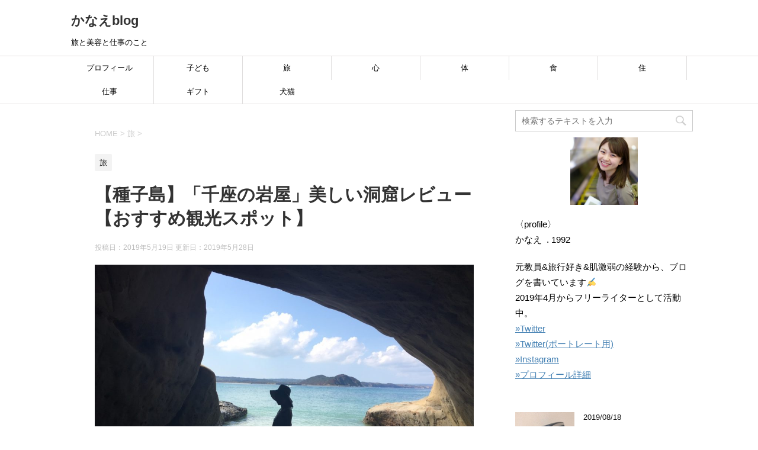

--- FILE ---
content_type: text/html; charset=UTF-8
request_url: https://natur-lab.net/tanegasima-sennzanoiwaya/
body_size: 13994
content:
<!DOCTYPE html>
<!--[if lt IE 7]>
<html class="ie6" lang="ja"
	prefix="og: https://ogp.me/ns#" > <![endif]-->
<!--[if IE 7]>
<html class="i7" lang="ja"
	prefix="og: https://ogp.me/ns#" > <![endif]-->
<!--[if IE 8]>
<html class="ie" lang="ja"
	prefix="og: https://ogp.me/ns#" > <![endif]-->
<!--[if gt IE 8]><!-->
<html lang="ja"
	prefix="og: https://ogp.me/ns#" >
	<!--<![endif]-->
	<head prefix="og: http://ogp.me/ns# fb: http://ogp.me/ns/fb# article: http://ogp.me/ns/article#">	
		<meta charset="UTF-8" >
		<meta name="viewport" content="width=device-width,initial-scale=1.0,user-scalable=yes">
		<meta name="format-detection" content="telephone=no" >
		
		
		<link rel="alternate" type="application/rss+xml" title="かなえblog RSS Feed" href="https://natur-lab.net/feed/" />
		<link rel="pingback" href="https://natur-lab.net/xmlrpc.php" >
		<!--[if lt IE 9]>
		<script src="https://natur-lab.net/wp-content/themes/stinger8/js/html5shiv.js"></script>
		<![endif]-->
				<title>【種子島】「千座の岩屋」美しい洞窟レビュー【おすすめ観光スポット】 | かなえblog</title>

		<!-- All in One SEO 4.1.0.3 -->
		<meta name="description" content="鹿児島県種子島の「千座の岩屋」が気になりますか？本記事では、筆者が実際に「千座の岩屋」に行ってきた時の様子についてレビューします。種子島旅行をお考えの方は必読です。"/>
		<link rel="canonical" href="https://natur-lab.net/tanegasima-sennzanoiwaya/" />
		<meta property="og:site_name" content="natur-lab" />
		<meta property="og:type" content="article" />
		<meta property="og:title" content="【種子島】「千座の岩屋」美しい洞窟レビュー【おすすめ観光スポット】 | かなえblog" />
		<meta property="og:description" content="鹿児島県種子島の「千座の岩屋」が気になりますか？本記事では、筆者が実際に「千座の岩屋」に行ってきた時の様子についてレビューします。種子島旅行をお考えの方は必読です。" />
		<meta property="og:url" content="https://natur-lab.net/tanegasima-sennzanoiwaya/" />
		<meta property="og:image" content="https://natur-lab.net/wp-content/uploads/2019/05/oc00acb27d086d62e1cdcb5de2e33d2a6_4620693218531142503_190519_0007-1.jpg" />
		<meta property="og:image:secure_url" content="https://natur-lab.net/wp-content/uploads/2019/05/oc00acb27d086d62e1cdcb5de2e33d2a6_4620693218531142503_190519_0007-1.jpg" />
		<meta property="og:image:width" content="1478" />
		<meta property="og:image:height" content="1108" />
		<meta property="article:published_time" content="2019-05-19T09:04:47Z" />
		<meta property="article:modified_time" content="2019-05-28T05:13:57Z" />
		<meta name="twitter:card" content="summary" />
		<meta name="twitter:domain" content="natur-lab.net" />
		<meta name="twitter:title" content="【種子島】「千座の岩屋」美しい洞窟レビュー【おすすめ観光スポット】 | かなえblog" />
		<meta name="twitter:description" content="鹿児島県種子島の「千座の岩屋」が気になりますか？本記事では、筆者が実際に「千座の岩屋」に行ってきた時の様子についてレビューします。種子島旅行をお考えの方は必読です。" />
		<meta name="twitter:image" content="https://natur-lab.net/wp-content/uploads/2019/05/oc00acb27d086d62e1cdcb5de2e33d2a6_4620693218531142503_190519_0007-1.jpg" />
		<meta name="google" content="nositelinkssearchbox" />
		<script type="application/ld+json" class="aioseo-schema">
			{"@context":"https:\/\/schema.org","@graph":[{"@type":"WebSite","@id":"https:\/\/natur-lab.net\/#website","url":"https:\/\/natur-lab.net\/","name":"\u304b\u306a\u3048blog","description":"\u65c5\u3068\u7f8e\u5bb9\u3068\u4ed5\u4e8b\u306e\u3053\u3068","publisher":{"@id":"https:\/\/natur-lab.net\/#organization"}},{"@type":"Organization","@id":"https:\/\/natur-lab.net\/#organization","name":"\u304b\u306a\u3048blog","url":"https:\/\/natur-lab.net\/"},{"@type":"BreadcrumbList","@id":"https:\/\/natur-lab.net\/tanegasima-sennzanoiwaya\/#breadcrumblist","itemListElement":[{"@type":"ListItem","@id":"https:\/\/natur-lab.net\/#listItem","position":"1","item":{"@id":"https:\/\/natur-lab.net\/#item","name":"\u30db\u30fc\u30e0","description":"\u65c5\u3068\u7f8e\u5bb9\u3068\u5b50\u3069\u3082\u3068\u30da\u30c3\u30c8\u3068\u81ea\u7531\u3092\u611b\u3059\u308b\u4eba\u3002\u300c\u597d\u304d\u306a\u3068\u3053\u308d\u306b\u81ea\u7531\u306b\u884c\u304d\u305f\u3044\uff06\u597d\u304d\u306a\u3053\u3068\u306f\u5168\u90e8\u3057\u305f\u3044\u300d\u3092\u53f6\u3048\u308b\u305f\u3081\u65e5\u3005\u6311\u6226\u4e2d\u3002\u81ea\u3089\u306e\u7d4c\u9a13\u3092\u751f\u304b\u3057\u3001\u5b50\u3069\u3082\u3084\u6559\u80b2\u3001\u65c5\u884c\u3001\u7f8e\u5bb9\u5065\u5eb7\u306a\u3069\u306b\u3064\u3044\u3066\u767a\u4fe1\u4e2d\u3002\u30e9\u30a4\u30bf\u30fc\u517c\u30c7\u30b6\u30a4\u30f3\u52c9\u5f37\u4e2d\u306e26\u6b73\u3002","url":"https:\/\/natur-lab.net\/"},"nextItem":"https:\/\/natur-lab.net\/tanegasima-sennzanoiwaya\/#listItem"},{"@type":"ListItem","@id":"https:\/\/natur-lab.net\/tanegasima-sennzanoiwaya\/#listItem","position":"2","item":{"@id":"https:\/\/natur-lab.net\/tanegasima-sennzanoiwaya\/#item","name":"\u3010\u7a2e\u5b50\u5cf6\u3011\u300c\u5343\u5ea7\u306e\u5ca9\u5c4b\u300d\u7f8e\u3057\u3044\u6d1e\u7a9f\u30ec\u30d3\u30e5\u30fc\u3010\u304a\u3059\u3059\u3081\u89b3\u5149\u30b9\u30dd\u30c3\u30c8\u3011","description":"\u9e7f\u5150\u5cf6\u770c\u7a2e\u5b50\u5cf6\u306e\u300c\u5343\u5ea7\u306e\u5ca9\u5c4b\u300d\u304c\u6c17\u306b\u306a\u308a\u307e\u3059\u304b\uff1f\u672c\u8a18\u4e8b\u3067\u306f\u3001\u7b46\u8005\u304c\u5b9f\u969b\u306b\u300c\u5343\u5ea7\u306e\u5ca9\u5c4b\u300d\u306b\u884c\u3063\u3066\u304d\u305f\u6642\u306e\u69d8\u5b50\u306b\u3064\u3044\u3066\u30ec\u30d3\u30e5\u30fc\u3057\u307e\u3059\u3002\u7a2e\u5b50\u5cf6\u65c5\u884c\u3092\u304a\u8003\u3048\u306e\u65b9\u306f\u5fc5\u8aad\u3067\u3059\u3002","url":"https:\/\/natur-lab.net\/tanegasima-sennzanoiwaya\/"},"previousItem":"https:\/\/natur-lab.net\/#listItem"}]},{"@type":"Person","@id":"https:\/\/natur-lab.net\/author\/kanae\/#author","url":"https:\/\/natur-lab.net\/author\/kanae\/","name":"kanae","image":{"@type":"ImageObject","@id":"https:\/\/natur-lab.net\/tanegasima-sennzanoiwaya\/#authorImage","url":"https:\/\/secure.gravatar.com\/avatar\/ce667a1e892b93fe6eec7584a8affc34?s=96&d=mm&r=g","width":"96","height":"96","caption":"kanae"}},{"@type":"WebPage","@id":"https:\/\/natur-lab.net\/tanegasima-sennzanoiwaya\/#webpage","url":"https:\/\/natur-lab.net\/tanegasima-sennzanoiwaya\/","name":"\u3010\u7a2e\u5b50\u5cf6\u3011\u300c\u5343\u5ea7\u306e\u5ca9\u5c4b\u300d\u7f8e\u3057\u3044\u6d1e\u7a9f\u30ec\u30d3\u30e5\u30fc\u3010\u304a\u3059\u3059\u3081\u89b3\u5149\u30b9\u30dd\u30c3\u30c8\u3011 | \u304b\u306a\u3048blog","description":"\u9e7f\u5150\u5cf6\u770c\u7a2e\u5b50\u5cf6\u306e\u300c\u5343\u5ea7\u306e\u5ca9\u5c4b\u300d\u304c\u6c17\u306b\u306a\u308a\u307e\u3059\u304b\uff1f\u672c\u8a18\u4e8b\u3067\u306f\u3001\u7b46\u8005\u304c\u5b9f\u969b\u306b\u300c\u5343\u5ea7\u306e\u5ca9\u5c4b\u300d\u306b\u884c\u3063\u3066\u304d\u305f\u6642\u306e\u69d8\u5b50\u306b\u3064\u3044\u3066\u30ec\u30d3\u30e5\u30fc\u3057\u307e\u3059\u3002\u7a2e\u5b50\u5cf6\u65c5\u884c\u3092\u304a\u8003\u3048\u306e\u65b9\u306f\u5fc5\u8aad\u3067\u3059\u3002","inLanguage":"ja","isPartOf":{"@id":"https:\/\/natur-lab.net\/#website"},"breadcrumb":{"@id":"https:\/\/natur-lab.net\/tanegasima-sennzanoiwaya\/#breadcrumblist"},"author":"https:\/\/natur-lab.net\/tanegasima-sennzanoiwaya\/#author","creator":"https:\/\/natur-lab.net\/tanegasima-sennzanoiwaya\/#author","image":{"@type":"ImageObject","@id":"https:\/\/natur-lab.net\/#mainImage","url":"https:\/\/natur-lab.net\/wp-content\/uploads\/2019\/05\/oc00acb27d086d62e1cdcb5de2e33d2a6_4620693218531142503_190519_0007-1.jpg","width":"1478","height":"1108"},"primaryImageOfPage":{"@id":"https:\/\/natur-lab.net\/tanegasima-sennzanoiwaya\/#mainImage"},"datePublished":"2019-05-19T09:04:47+00:00","dateModified":"2019-05-28T05:13:57+00:00"},{"@type":"Article","@id":"https:\/\/natur-lab.net\/tanegasima-sennzanoiwaya\/#article","name":"\u3010\u7a2e\u5b50\u5cf6\u3011\u300c\u5343\u5ea7\u306e\u5ca9\u5c4b\u300d\u7f8e\u3057\u3044\u6d1e\u7a9f\u30ec\u30d3\u30e5\u30fc\u3010\u304a\u3059\u3059\u3081\u89b3\u5149\u30b9\u30dd\u30c3\u30c8\u3011 | \u304b\u306a\u3048blog","description":"\u9e7f\u5150\u5cf6\u770c\u7a2e\u5b50\u5cf6\u306e\u300c\u5343\u5ea7\u306e\u5ca9\u5c4b\u300d\u304c\u6c17\u306b\u306a\u308a\u307e\u3059\u304b\uff1f\u672c\u8a18\u4e8b\u3067\u306f\u3001\u7b46\u8005\u304c\u5b9f\u969b\u306b\u300c\u5343\u5ea7\u306e\u5ca9\u5c4b\u300d\u306b\u884c\u3063\u3066\u304d\u305f\u6642\u306e\u69d8\u5b50\u306b\u3064\u3044\u3066\u30ec\u30d3\u30e5\u30fc\u3057\u307e\u3059\u3002\u7a2e\u5b50\u5cf6\u65c5\u884c\u3092\u304a\u8003\u3048\u306e\u65b9\u306f\u5fc5\u8aad\u3067\u3059\u3002","headline":"\u3010\u7a2e\u5b50\u5cf6\u3011\u300c\u5343\u5ea7\u306e\u5ca9\u5c4b\u300d\u7f8e\u3057\u3044\u6d1e\u7a9f\u30ec\u30d3\u30e5\u30fc\u3010\u304a\u3059\u3059\u3081\u89b3\u5149\u30b9\u30dd\u30c3\u30c8\u3011","author":{"@id":"https:\/\/natur-lab.net\/author\/kanae\/#author"},"publisher":{"@id":"https:\/\/natur-lab.net\/#organization"},"datePublished":"2019-05-19T09:04:47+00:00","dateModified":"2019-05-28T05:13:57+00:00","articleSection":"\u65c5, \u65c5","mainEntityOfPage":{"@id":"https:\/\/natur-lab.net\/tanegasima-sennzanoiwaya\/#webpage"},"isPartOf":{"@id":"https:\/\/natur-lab.net\/tanegasima-sennzanoiwaya\/#webpage"},"image":{"@type":"ImageObject","@id":"https:\/\/natur-lab.net\/#articleImage","url":"https:\/\/natur-lab.net\/wp-content\/uploads\/2019\/05\/oc00acb27d086d62e1cdcb5de2e33d2a6_4620693218531142503_190519_0007-1.jpg","width":"1478","height":"1108"}}]}
		</script>
		<script type="text/javascript" >
			window.ga=window.ga||function(){(ga.q=ga.q||[]).push(arguments)};ga.l=+new Date;
			ga('create', "UA-140127848-1", 'auto');
			ga('send', 'pageview');
		</script>
		<script async src="https://www.google-analytics.com/analytics.js"></script>
		<!-- All in One SEO -->

<link rel='dns-prefetch' href='//ajax.googleapis.com' />
<link rel='dns-prefetch' href='//s.w.org' />
		<script type="text/javascript">
			window._wpemojiSettings = {"baseUrl":"https:\/\/s.w.org\/images\/core\/emoji\/12.0.0-1\/72x72\/","ext":".png","svgUrl":"https:\/\/s.w.org\/images\/core\/emoji\/12.0.0-1\/svg\/","svgExt":".svg","source":{"concatemoji":"https:\/\/natur-lab.net\/wp-includes\/js\/wp-emoji-release.min.js?ver=5.2.21"}};
			!function(e,a,t){var n,r,o,i=a.createElement("canvas"),p=i.getContext&&i.getContext("2d");function s(e,t){var a=String.fromCharCode;p.clearRect(0,0,i.width,i.height),p.fillText(a.apply(this,e),0,0);e=i.toDataURL();return p.clearRect(0,0,i.width,i.height),p.fillText(a.apply(this,t),0,0),e===i.toDataURL()}function c(e){var t=a.createElement("script");t.src=e,t.defer=t.type="text/javascript",a.getElementsByTagName("head")[0].appendChild(t)}for(o=Array("flag","emoji"),t.supports={everything:!0,everythingExceptFlag:!0},r=0;r<o.length;r++)t.supports[o[r]]=function(e){if(!p||!p.fillText)return!1;switch(p.textBaseline="top",p.font="600 32px Arial",e){case"flag":return s([55356,56826,55356,56819],[55356,56826,8203,55356,56819])?!1:!s([55356,57332,56128,56423,56128,56418,56128,56421,56128,56430,56128,56423,56128,56447],[55356,57332,8203,56128,56423,8203,56128,56418,8203,56128,56421,8203,56128,56430,8203,56128,56423,8203,56128,56447]);case"emoji":return!s([55357,56424,55356,57342,8205,55358,56605,8205,55357,56424,55356,57340],[55357,56424,55356,57342,8203,55358,56605,8203,55357,56424,55356,57340])}return!1}(o[r]),t.supports.everything=t.supports.everything&&t.supports[o[r]],"flag"!==o[r]&&(t.supports.everythingExceptFlag=t.supports.everythingExceptFlag&&t.supports[o[r]]);t.supports.everythingExceptFlag=t.supports.everythingExceptFlag&&!t.supports.flag,t.DOMReady=!1,t.readyCallback=function(){t.DOMReady=!0},t.supports.everything||(n=function(){t.readyCallback()},a.addEventListener?(a.addEventListener("DOMContentLoaded",n,!1),e.addEventListener("load",n,!1)):(e.attachEvent("onload",n),a.attachEvent("onreadystatechange",function(){"complete"===a.readyState&&t.readyCallback()})),(n=t.source||{}).concatemoji?c(n.concatemoji):n.wpemoji&&n.twemoji&&(c(n.twemoji),c(n.wpemoji)))}(window,document,window._wpemojiSettings);
		</script>
		<style type="text/css">
img.wp-smiley,
img.emoji {
	display: inline !important;
	border: none !important;
	box-shadow: none !important;
	height: 1em !important;
	width: 1em !important;
	margin: 0 .07em !important;
	vertical-align: -0.1em !important;
	background: none !important;
	padding: 0 !important;
}
</style>
	<link rel='stylesheet' id='wp-block-library-css'  href='https://natur-lab.net/wp-includes/css/dist/block-library/style.min.css?ver=5.2.21' type='text/css' media='all' />
<link rel='stylesheet' id='normalize-css'  href='https://natur-lab.net/wp-content/themes/stinger8/css/normalize.css?ver=1.5.9' type='text/css' media='all' />
<link rel='stylesheet' id='font-awesome-css'  href='https://natur-lab.net/wp-content/themes/stinger8/css/fontawesome/css/font-awesome.min.css?ver=4.5.0' type='text/css' media='all' />
<link rel='stylesheet' id='style-css'  href='https://natur-lab.net/wp-content/themes/stinger8/style.css?ver=5.2.21' type='text/css' media='all' />
<script type='text/javascript' src='//ajax.googleapis.com/ajax/libs/jquery/1.11.3/jquery.min.js?ver=1.11.3'></script>
<link rel='https://api.w.org/' href='https://natur-lab.net/wp-json/' />
<link rel='shortlink' href='https://natur-lab.net/?p=1445' />
<link rel="alternate" type="application/json+oembed" href="https://natur-lab.net/wp-json/oembed/1.0/embed?url=https%3A%2F%2Fnatur-lab.net%2Ftanegasima-sennzanoiwaya%2F" />
<link rel="alternate" type="text/xml+oembed" href="https://natur-lab.net/wp-json/oembed/1.0/embed?url=https%3A%2F%2Fnatur-lab.net%2Ftanegasima-sennzanoiwaya%2F&#038;format=xml" />
<style type="text/css">.broken_link, a.broken_link {
	text-decoration: line-through;
}</style><style type="text/css" id="custom-background-css">
body.custom-background { background-color: #ffffff; }
</style>
	<link rel="icon" href="https://natur-lab.net/wp-content/uploads/2019/04/cropped-85b8e5badd2c0d8ae15182681c70edc0-1-32x32.jpg" sizes="32x32" />
<link rel="icon" href="https://natur-lab.net/wp-content/uploads/2019/04/cropped-85b8e5badd2c0d8ae15182681c70edc0-1-192x192.jpg" sizes="192x192" />
<link rel="apple-touch-icon-precomposed" href="https://natur-lab.net/wp-content/uploads/2019/04/cropped-85b8e5badd2c0d8ae15182681c70edc0-1-180x180.jpg" />
<meta name="msapplication-TileImage" content="https://natur-lab.net/wp-content/uploads/2019/04/cropped-85b8e5badd2c0d8ae15182681c70edc0-1-270x270.jpg" />
	</head>
	<body class="post-template-default single single-post postid-1445 single-format-standard custom-background" >
			<div id="st-ami">
				<div id="wrapper">
				<div id="wrapper-in">
					<header>
						<div id="headbox-bg">
							<div class="clearfix" id="headbox">
								<nav id="s-navi" class="pcnone">
	<dl class="acordion">
		<dt class="trigger">
			<p><span class="op"><i class="fa fa-bars"></i></span></p>
		</dt>

		<dd class="acordion_tree">
						<div class="menu-%e3%82%ab%e3%83%86%e3%82%b4%e3%83%aa%e3%83%bc-container"><ul id="menu-%e3%82%ab%e3%83%86%e3%82%b4%e3%83%aa%e3%83%bc" class="menu"><li id="menu-item-202" class="menu-item menu-item-type-taxonomy menu-item-object-category menu-item-202"><a href="https://natur-lab.net/category/profile/">プロフィール</a></li>
<li id="menu-item-756" class="menu-item menu-item-type-taxonomy menu-item-object-category menu-item-756"><a href="https://natur-lab.net/category/children/">子ども</a></li>
<li id="menu-item-205" class="menu-item menu-item-type-taxonomy menu-item-object-category current-post-ancestor current-menu-parent current-post-parent menu-item-205"><a href="https://natur-lab.net/category/trip/">旅</a></li>
<li id="menu-item-2293" class="menu-item menu-item-type-taxonomy menu-item-object-category menu-item-2293"><a href="https://natur-lab.net/category/%e5%bf%83/">心</a></li>
<li id="menu-item-207" class="menu-item menu-item-type-taxonomy menu-item-object-category menu-item-207"><a href="https://natur-lab.net/category/body/">体</a></li>
<li id="menu-item-203" class="menu-item menu-item-type-taxonomy menu-item-object-category menu-item-has-children menu-item-203"><a href="https://natur-lab.net/category/food/">食</a>
<ul class="sub-menu">
	<li id="menu-item-208" class="menu-item menu-item-type-taxonomy menu-item-object-category menu-item-208"><a href="https://natur-lab.net/category/food/addictive/">添加物解説</a></li>
</ul>
</li>
<li id="menu-item-3330" class="menu-item menu-item-type-taxonomy menu-item-object-category menu-item-3330"><a href="https://natur-lab.net/category/life/">住</a></li>
<li id="menu-item-2133" class="menu-item menu-item-type-taxonomy menu-item-object-category menu-item-2133"><a href="https://natur-lab.net/category/job/">仕事</a></li>
<li id="menu-item-527" class="menu-item menu-item-type-taxonomy menu-item-object-category menu-item-527"><a href="https://natur-lab.net/category/gift/">ギフト</a></li>
<li id="menu-item-1402" class="menu-item menu-item-type-taxonomy menu-item-object-category menu-item-1402"><a href="https://natur-lab.net/category/dogcat/">犬猫</a></li>
</ul></div>			<div class="clear"></div>

		</dd>
	</dl>
</nav>
									<div id="header-l">
									<!-- ロゴ又はブログ名 -->
									<p class="sitename">
										<a href="https://natur-lab.net/">
											かなえblog										</a>
									</p>
									<!-- ロゴ又はブログ名ここまで -->
									<!-- キャプション -->
																			<p class="descr">
											旅と美容と仕事のこと										</p>
																		</div><!-- /#header-l -->

							</div><!-- /#headbox-bg -->
						</div><!-- /#headbox clearfix -->

						<div id="gazou-wide">
										<div id="st-menubox">
			<div id="st-menuwide">
				<nav class="smanone clearfix"><ul id="menu-%e3%82%ab%e3%83%86%e3%82%b4%e3%83%aa%e3%83%bc-1" class="menu"><li class="menu-item menu-item-type-taxonomy menu-item-object-category menu-item-202"><a href="https://natur-lab.net/category/profile/">プロフィール</a></li>
<li class="menu-item menu-item-type-taxonomy menu-item-object-category menu-item-756"><a href="https://natur-lab.net/category/children/">子ども</a></li>
<li class="menu-item menu-item-type-taxonomy menu-item-object-category current-post-ancestor current-menu-parent current-post-parent menu-item-205"><a href="https://natur-lab.net/category/trip/">旅</a></li>
<li class="menu-item menu-item-type-taxonomy menu-item-object-category menu-item-2293"><a href="https://natur-lab.net/category/%e5%bf%83/">心</a></li>
<li class="menu-item menu-item-type-taxonomy menu-item-object-category menu-item-207"><a href="https://natur-lab.net/category/body/">体</a></li>
<li class="menu-item menu-item-type-taxonomy menu-item-object-category menu-item-has-children menu-item-203"><a href="https://natur-lab.net/category/food/">食</a>
<ul class="sub-menu">
	<li class="menu-item menu-item-type-taxonomy menu-item-object-category menu-item-208"><a href="https://natur-lab.net/category/food/addictive/">添加物解説</a></li>
</ul>
</li>
<li class="menu-item menu-item-type-taxonomy menu-item-object-category menu-item-3330"><a href="https://natur-lab.net/category/life/">住</a></li>
<li class="menu-item menu-item-type-taxonomy menu-item-object-category menu-item-2133"><a href="https://natur-lab.net/category/job/">仕事</a></li>
<li class="menu-item menu-item-type-taxonomy menu-item-object-category menu-item-527"><a href="https://natur-lab.net/category/gift/">ギフト</a></li>
<li class="menu-item menu-item-type-taxonomy menu-item-object-category menu-item-1402"><a href="https://natur-lab.net/category/dogcat/">犬猫</a></li>
</ul></nav>			</div>
		</div>
	
							
						</div>
						<!-- /gazou -->

					</header>
					<div id="content-w">
<div id="content" class="clearfix">
	<div id="contentInner">

		<div class="st-main">

			<!-- ぱんくず -->
			<section id="breadcrumb">
			<ol itemscope itemtype="http://schema.org/BreadcrumbList">
					 <li itemprop="itemListElement" itemscope
      itemtype="http://schema.org/ListItem"><a href="https://natur-lab.net" itemprop="item"><span itemprop="name">HOME</span></a> > <meta itemprop="position" content="1" /></li>
									<li itemprop="itemListElement" itemscope
      itemtype="http://schema.org/ListItem"><a href="https://natur-lab.net/category/trip/" itemprop="item">
					<span itemprop="name">旅</span> </a> &gt;<meta itemprop="position" content="2" /></li> 
							</ol>
			</section>
			<!--/ ぱんくず -->

			<div id="post-1445" class="st-post post-1445 post type-post status-publish format-standard has-post-thumbnail hentry category-trip tag-44">
				<article>
					<!--ループ開始 -->
										
										<p class="st-catgroup">
					<a href="https://natur-lab.net/category/trip/" title="View all posts in 旅" rel="category tag"><span class="catname st-catid31">旅</span></a>					</p>
									

					<h1 class="entry-title">【種子島】「千座の岩屋」美しい洞窟レビュー【おすすめ観光スポット】</h1>

					<div class="blogbox">
						<p><span class="kdate">
															投稿日：2019年5月19日								更新日：<time class="updated" datetime="2019-05-28T14:13:57+0900">2019年5月28日</time>
													</span></p>
					</div>

					<div class="mainbox">
							<div class="entry-content">
								
<figure class="wp-block-image"><img src="https://natur-lab.net/wp-content/uploads/2019/05/oc00acb27d086d62e1cdcb5de2e33d2a6_4620693218531142503_190519_0007-1024x768.jpg" alt="" class="wp-image-1446" srcset="https://natur-lab.net/wp-content/uploads/2019/05/oc00acb27d086d62e1cdcb5de2e33d2a6_4620693218531142503_190519_0007-1024x768.jpg 1024w, https://natur-lab.net/wp-content/uploads/2019/05/oc00acb27d086d62e1cdcb5de2e33d2a6_4620693218531142503_190519_0007-300x225.jpg 300w, https://natur-lab.net/wp-content/uploads/2019/05/oc00acb27d086d62e1cdcb5de2e33d2a6_4620693218531142503_190519_0007-768x576.jpg 768w, https://natur-lab.net/wp-content/uploads/2019/05/oc00acb27d086d62e1cdcb5de2e33d2a6_4620693218531142503_190519_0007.jpg 1478w" sizes="(max-width: 1024px) 100vw, 1024px" /></figure>



<p>種子島にある「千座の岩屋」に行こうとお考えの方へ</p>



<p>鹿児島県種子島の「千座の岩屋」が気になる。どんなところなんだろう。どうやていけるのかな。実際に行ってみた人の声が聞きたいです。</p>



<p>こういった疑問にお答えします。</p>



<div style="height:63px" aria-hidden="true" class="wp-block-spacer"></div>



<h3>&#x2714;&#xfe0f; 本記事の内容</h3>



<p>・【種子島】「千座の岩屋」美しい洞窟レビュー【おすすめ観光スポット】<br></p>



<p>・種子島「千座の岩屋」へのアクセス</p>



<p>・事前に知っておくべき知識</p>



<div style="height:59px" aria-hidden="true" class="wp-block-spacer"></div>



<h3>&#x2714;&#xfe0f; 補足</h3>



<p>実際に筆者である私が、種子島の「千座の岩屋」にいった時のことをレビューします。</p>



<div style="height:87px" aria-hidden="true" class="wp-block-spacer"></div>



<p>スポンサードサーチ</p>

<script async src="https://pagead2.googlesyndication.com/pagead/js/adsbygoogle.js"></script>
<!-- １３ -->
<ins class="adsbygoogle"
     style="display:block"
     data-ad-client="ca-pub-4395427113358955"
     data-ad-slot="4313477548"
     data-ad-format="auto"
     data-full-width-responsive="true"></ins>
<script>
     (adsbygoogle = window.adsbygoogle || []).push({});
</script>

<div style="clear:both"></div><h2>【種子島】「千座の岩屋」美しい洞窟レビュー【おすすめ観光スポット】</h2>



<p>▼「千座の岩屋」の洞窟の中<br>この洞窟の中に千人座れることから、「千座の岩屋」と名付けられたそうです。</p>



<figure class="wp-block-image"><img src="https://natur-lab.net/wp-content/uploads/2019/05/oc00acb27d086d62e1cdcb5de2e33d2a6_4620693218531142503_190519_0007-1-1024x768.jpg" alt="" class="wp-image-1448" srcset="https://natur-lab.net/wp-content/uploads/2019/05/oc00acb27d086d62e1cdcb5de2e33d2a6_4620693218531142503_190519_0007-1-1024x768.jpg 1024w, https://natur-lab.net/wp-content/uploads/2019/05/oc00acb27d086d62e1cdcb5de2e33d2a6_4620693218531142503_190519_0007-1-300x225.jpg 300w, https://natur-lab.net/wp-content/uploads/2019/05/oc00acb27d086d62e1cdcb5de2e33d2a6_4620693218531142503_190519_0007-1-768x576.jpg 768w, https://natur-lab.net/wp-content/uploads/2019/05/oc00acb27d086d62e1cdcb5de2e33d2a6_4620693218531142503_190519_0007-1.jpg 1478w" sizes="(max-width: 1024px) 100vw, 1024px" /></figure>



<p>▼洞窟の外はこんな感じ。地層がものすごい！</p>



<figure class="wp-block-image"><img src="https://natur-lab.net/wp-content/uploads/2019/05/oc00acb27d086d62e1cdcb5de2e33d2a6_4620693218531143112_190519_0048-1024x768.jpg" alt="" class="wp-image-1449" srcset="https://natur-lab.net/wp-content/uploads/2019/05/oc00acb27d086d62e1cdcb5de2e33d2a6_4620693218531143112_190519_0048-1024x768.jpg 1024w, https://natur-lab.net/wp-content/uploads/2019/05/oc00acb27d086d62e1cdcb5de2e33d2a6_4620693218531143112_190519_0048-300x225.jpg 300w, https://natur-lab.net/wp-content/uploads/2019/05/oc00acb27d086d62e1cdcb5de2e33d2a6_4620693218531143112_190519_0048-768x576.jpg 768w, https://natur-lab.net/wp-content/uploads/2019/05/oc00acb27d086d62e1cdcb5de2e33d2a6_4620693218531143112_190519_0048.jpg 1478w" sizes="(max-width: 1024px) 100vw, 1024px" /></figure>



<p>▼「千座の岩屋」があるところの海水浴場<br>「浜田海水浴場」と言います。</p>



<figure class="wp-block-image"><img src="https://natur-lab.net/wp-content/uploads/2019/05/oc00acb27d086d62e1cdcb5de2e33d2a6_4620693218531142503_190519_0021-1024x768.jpg" alt="" class="wp-image-1450" srcset="https://natur-lab.net/wp-content/uploads/2019/05/oc00acb27d086d62e1cdcb5de2e33d2a6_4620693218531142503_190519_0021-1024x768.jpg 1024w, https://natur-lab.net/wp-content/uploads/2019/05/oc00acb27d086d62e1cdcb5de2e33d2a6_4620693218531142503_190519_0021-300x225.jpg 300w, https://natur-lab.net/wp-content/uploads/2019/05/oc00acb27d086d62e1cdcb5de2e33d2a6_4620693218531142503_190519_0021-768x576.jpg 768w, https://natur-lab.net/wp-content/uploads/2019/05/oc00acb27d086d62e1cdcb5de2e33d2a6_4620693218531142503_190519_0021.jpg 1478w" sizes="(max-width: 1024px) 100vw, 1024px" /></figure>



<div style="height:100px" aria-hidden="true" class="wp-block-spacer"></div>



<h3>写真を撮るためのポイント</h3>



<div style="height:23px" aria-hidden="true" class="wp-block-spacer"></div>



<p class="has-medium-font-size"><strong>・満潮と干潮の間くらいがベスト</strong><br></p>



<p>満潮か干潮かは<a href="https://www.data.jma.go.jp/gmd/kaiyou/db/tide/suisan/suisan.php?stn=TJ">»気象庁のサイト</a>で確認できます。<br>干潮時は、洞窟の中の水が完全になくなってしまいます。<br>満潮時には手前の方まで水が来すぎてしまうので奥まで行けない、、<br>ベストは、干潮と満潮の中間（やや干潮よりが良いかも）くらいだと思います。</p>



<p class="has-medium-font-size"><strong>・人が少ない方が良い</strong></p>



<p>当たり前ですが、人が少ない方が写真は撮りやすいので、タイミングを見計らって撮りましょう。<br></p>



<div style="height:62px" aria-hidden="true" class="wp-block-spacer"></div>



<h2>種子島「千座の岩屋」へのアクセス</h2>



<p>・種子島空港から車で２０分<br>・西之表港から浜田海水浴場まで車で６０分</p>



<div style="height:52px" aria-hidden="true" class="wp-block-spacer"></div>



<h3>種子島までのアクセス</h3>



<div style="height:22px" aria-hidden="true" class="wp-block-spacer"></div>



<p class="has-medium-font-size"><strong>鹿児島から行く場合</strong></p>



<p>・鹿児島空港から飛行機で30分<br>・鹿児島港から高速船ジェットフォイル「トッピー」で１時間３０分<br></p>



<div style="height:24px" aria-hidden="true" class="wp-block-spacer"></div>



<p class="has-medium-font-size"><strong>屋久島から種子島に行く方法</strong></p>



<p>・屋久島からジェットフォイル「トッピー」で１時間３０分<br></p>



<div style="height:20px" aria-hidden="true" class="wp-block-spacer"></div>



<p>▼高速船や飛行機の予約をしたい方</p>



<p class="has-text-color has-vivid-cyan-blue-color">»<a href="https://www.tykousoku.jp/fare_time/">高速船ジェットフォイル「トッピー」の詳細</a></p>



<p class="has-text-color has-vivid-cyan-blue-color">»<a rel="nofollow" href="https://px.a8.net/svt/ejp?a8mat=35DKM7+E0A65U+DRA+1HMXW2" target="_blank">海外格安航空券予約サイト-skyticket.jp-</a></p>



<div style="height:43px" aria-hidden="true" class="wp-block-spacer"></div>



<p>スポンサードサーチ</p>

<script async src="https://pagead2.googlesyndication.com/pagead/js/adsbygoogle.js"></script>
<!-- １３ -->
<ins class="adsbygoogle"
     style="display:block"
     data-ad-client="ca-pub-4395427113358955"
     data-ad-slot="4313477548"
     data-ad-format="auto"
     data-full-width-responsive="true"></ins>
<script>
     (adsbygoogle = window.adsbygoogle || []).push({});
</script>

<div style="clear:both"></div><h2>事前に知っておくべき知識</h2>



<div style="height:40px" aria-hidden="true" class="wp-block-spacer"></div>



<h3>バスは市街地と空港・港をつなぐのみ</h3>



<p>バスは、空港や港をつなぐルートが主で、飛行機や船の発着時間に合わせてダイヤが組まれています。したがって本数が少ないです。</p>



<p>また、市街地から離れた観光地にはそもそもバスで行くことができません。<br></p>



<div style="height:42px" aria-hidden="true" class="wp-block-spacer"></div>



<h3>車移動は必須</h3>



<p>レンタカーを使うのが一番便利です。港の近くにも、空港の近くにも、レンタカーはたくさんありますので、事前に予約しておきましょう。</p>



<p>▼レンタカーの比較ができます</p>



<p class="has-text-color has-vivid-cyan-blue-color">»<a rel="nofollow" href="https://px.a8.net/svt/ejp?a8mat=35D8V4+4DRW36+DRA+356PTE" target="_blank">格安レンタカー予約　スカイチケットレンタカー</a></p>



<p class="has-text-color has-vivid-cyan-blue-color">»<a rel="nofollow" href="https://px.a8.net/svt/ejp?a8mat=35D8V4+8LLFCI+1EQO+TS3OI" target="_blank">レンタカー比較といえば、たびらいレンタカー</a></p>



<div style="height:38px" aria-hidden="true" class="wp-block-spacer"></div>



<h3>近場ならタクシーでも可</h3>



<p>近場ならタクシーでの移動も可能です。<br></p>



<p>ただしどこでも拾えるというわけではないので注意が必要です。<br>空港と港にはタクシーが止まっているということはありますが、走っているタクシーを捕まえるというのは難しいです（あまり行き合わないですね）。</p>



<p>タクシーを使う場合には自分から電話をしましょう。</p>



<div style="height:38px" aria-hidden="true" class="wp-block-spacer"></div>



<h3>ガソリンスタンドは市街地を離れると無い</h3>



<p>地図を見てわかるように、市街地付近にしかガソリンスタンドは無いです。<br>基本的に、レンタカーの近くにはガソリンスタンドがあるので返却時には大丈夫かと思いますが。</p>



<p><a href="https://www.google.com/search?client=safari&amp;rls=en&amp;q=%E3%82%B0%E3%83%BC%E3%82%B0%E3%83%AB%E3%83%9E%E3%83%83%E3%83%97%E3%80%80%E7%A8%AE%E5%AD%90%E5%B3%B6%E3%80%80%E3%82%AC%E3%82%BD%E3%83%AA%E3%83%B3%E3%82%B9%E3%82%BF%E3%83%B3%E3%83%89&amp;npsic=0&amp;rflfq=1&amp;rlha=0&amp;rllag=30576738,130949135,18081&amp;tbm=lcl&amp;ved=2ahUKEwiP2Mbel6fiAhXF62EKHSJkAQMQtgN6BAgIEAQ&amp;tbs=lrf:!2m1!1e3!3sIAE,lf:1,lf_ui:4&amp;rldoc=1#rlfi=hd:;si:;mv:!1m2!1d30.8300389!2d131.0837096!2m2!1d30.3907021!2d130.85104900000002!3m12!1m3!1d212897.86577186084!2d130.96737929999998!3d30.6103705!2m3!1f0!2f0!3f0!3m2!1i170!2i372!4f13.1;tbs:lrf:!2m1!1e3!3sIAE,lf:1,lf_ui:4">»種子島のガソリンスタンド google map</a></p>



<div style="height:42px" aria-hidden="true" class="wp-block-spacer"></div>



<h3>日焼け止め対策は万全にする</h3>



<p>特に夏は日差しがかなり強いです。日焼け止めはもちろんのこと、帽子など日差しを防げるものを持っていきましょう。</p>



<div style="height:38px" aria-hidden="true" class="wp-block-spacer"></div>



<h3>種子島に泊まる場合</h3>



<p class="has-text-color has-vivid-cyan-blue-color">»種子島の宿を探す<a rel="nofollow" href="https://px.a8.net/svt/ejp?a8mat=35D5Q4+7LVF1U+46Y6+5YRHE" target="_blank">【ホテルズコンバインド】</a></p>



<p class="has-text-color has-vivid-cyan-blue-color">»宿の料金比較<a rel="nofollow" href="https://px.a8.net/svt/ejp?a8mat=35DCS5+64VU7M+32FK+601S2" target="_blank">トリバゴ</a></p>



<p class="has-text-color has-vivid-cyan-blue-color">»<a rel="nofollow" href="https://px.a8.net/svt/ejp?a8mat=35DKM7+D5BMPE+40T2+6D4GI" target="_blank">屋久島・奄美大島などの離島ならJALで行く格安旅行のJ-TRIP（ジェイトリップ）</a></p>



<div style="height:100px" aria-hidden="true" class="wp-block-spacer"></div>
							</div>
						<div class="adbox">

				
	
							
	</div>
		
							
					</div><!-- .mainboxここまで -->
	
							<div class="sns">
	<ul class="clearfix">
		<!--ツイートボタン-->
		<li class="twitter"> 
		<a onclick="window.open('//twitter.com/intent/tweet?url=https%3A%2F%2Fnatur-lab.net%2Ftanegasima-sennzanoiwaya%2F&text=%E3%80%90%E7%A8%AE%E5%AD%90%E5%B3%B6%E3%80%91%E3%80%8C%E5%8D%83%E5%BA%A7%E3%81%AE%E5%B2%A9%E5%B1%8B%E3%80%8D%E7%BE%8E%E3%81%97%E3%81%84%E6%B4%9E%E7%AA%9F%E3%83%AC%E3%83%93%E3%83%A5%E3%83%BC%E3%80%90%E3%81%8A%E3%81%99%E3%81%99%E3%82%81%E8%A6%B3%E5%85%89%E3%82%B9%E3%83%9D%E3%83%83%E3%83%88%E3%80%91&tw_p=tweetbutton', '', 'width=500,height=450'); return false;"><i class="fa fa-twitter"></i><span class="snstext " >Twitter</span></a>
		</li>

		<!--Facebookボタン-->      
		<li class="facebook">
		<a href="//www.facebook.com/sharer.php?src=bm&u=https%3A%2F%2Fnatur-lab.net%2Ftanegasima-sennzanoiwaya%2F&t=%E3%80%90%E7%A8%AE%E5%AD%90%E5%B3%B6%E3%80%91%E3%80%8C%E5%8D%83%E5%BA%A7%E3%81%AE%E5%B2%A9%E5%B1%8B%E3%80%8D%E7%BE%8E%E3%81%97%E3%81%84%E6%B4%9E%E7%AA%9F%E3%83%AC%E3%83%93%E3%83%A5%E3%83%BC%E3%80%90%E3%81%8A%E3%81%99%E3%81%99%E3%82%81%E8%A6%B3%E5%85%89%E3%82%B9%E3%83%9D%E3%83%83%E3%83%88%E3%80%91" target="_blank"><i class="fa fa-facebook"></i><span class="snstext " >Facebook</span>
		</a>
		</li>

		<!--Google+1ボタン-->
		<li class="googleplus">
		<a href="https://plus.google.com/share?url=https%3A%2F%2Fnatur-lab.net%2Ftanegasima-sennzanoiwaya%2F" target="_blank"><i class="fa fa-google-plus"></i><span class="snstext " >Google+</span></a>
		</li>

		<!--ポケットボタン-->      
		<li class="pocket">
		<a onclick="window.open('//getpocket.com/edit?url=https%3A%2F%2Fnatur-lab.net%2Ftanegasima-sennzanoiwaya%2F&title=%E3%80%90%E7%A8%AE%E5%AD%90%E5%B3%B6%E3%80%91%E3%80%8C%E5%8D%83%E5%BA%A7%E3%81%AE%E5%B2%A9%E5%B1%8B%E3%80%8D%E7%BE%8E%E3%81%97%E3%81%84%E6%B4%9E%E7%AA%9F%E3%83%AC%E3%83%93%E3%83%A5%E3%83%BC%E3%80%90%E3%81%8A%E3%81%99%E3%81%99%E3%82%81%E8%A6%B3%E5%85%89%E3%82%B9%E3%83%9D%E3%83%83%E3%83%88%E3%80%91', '', 'width=500,height=350'); return false;"><i class="fa fa-get-pocket"></i><span class="snstext " >Pocket</span></a></li>

		<!--はてブボタン-->  
		<li class="hatebu">       
			<a href="//b.hatena.ne.jp/entry/https://natur-lab.net/tanegasima-sennzanoiwaya/" class="hatena-bookmark-button" data-hatena-bookmark-layout="simple" title="【種子島】「千座の岩屋」美しい洞窟レビュー【おすすめ観光スポット】"><span style="font-weight:bold" class="fa-hatena">B!</span><span class="snstext " >はてブ</span>
			</a><script type="text/javascript" src="//b.st-hatena.com/js/bookmark_button.js" charset="utf-8" async="async"></script>

		</li>

		<!--LINEボタン-->   
		<li class="line">
		<a href="//line.me/R/msg/text/?%E3%80%90%E7%A8%AE%E5%AD%90%E5%B3%B6%E3%80%91%E3%80%8C%E5%8D%83%E5%BA%A7%E3%81%AE%E5%B2%A9%E5%B1%8B%E3%80%8D%E7%BE%8E%E3%81%97%E3%81%84%E6%B4%9E%E7%AA%9F%E3%83%AC%E3%83%93%E3%83%A5%E3%83%BC%E3%80%90%E3%81%8A%E3%81%99%E3%81%99%E3%82%81%E8%A6%B3%E5%85%89%E3%82%B9%E3%83%9D%E3%83%83%E3%83%88%E3%80%91%0Ahttps%3A%2F%2Fnatur-lab.net%2Ftanegasima-sennzanoiwaya%2F" target="_blank"><i class="fa fa-comment" aria-hidden="true"></i><span class="snstext" >LINE</span></a>
		</li>     
	</ul>

	</div> 

						<p class="tagst">
							<i class="fa fa-folder-open-o" aria-hidden="true"></i>-<a href="https://natur-lab.net/category/trip/" rel="category tag">旅</a><br/>
							<i class="fa fa-tags"></i>-<a href="https://natur-lab.net/tag/%e6%97%85/" rel="tag">旅</a>						</p>

					<p>執筆者：<a href="https://natur-lab.net/author/kanae/" title="kanae の投稿" rel="author">kanae</a></p>


										<!--ループ終了-->
			</article>

					<div class="st-aside">

						<hr class="hrcss" />
<div id="comments">
     	<div id="respond" class="comment-respond">
		<p id="st-reply-title" class="comment-reply-title">comment <small><a rel="nofollow" id="cancel-comment-reply-link" href="/tanegasima-sennzanoiwaya/#respond" style="display:none;">コメントをキャンセル</a></small></p>			<form action="https://natur-lab.net/wp-comments-post.php" method="post" id="commentform" class="comment-form">
				<p class="comment-notes"><span id="email-notes">メールアドレスが公開されることはありません。</span> <span class="required">*</span> が付いている欄は必須項目です</p><p class="comment-form-comment"><label for="comment">コメント</label> <textarea id="comment" name="comment" cols="45" rows="8" maxlength="65525" required="required"></textarea></p><p class="comment-form-author"><label for="author">名前 <span class="required">*</span></label> <input id="author" name="author" type="text" value="" size="30" maxlength="245" required='required' /></p>
<p class="comment-form-email"><label for="email">メール <span class="required">*</span></label> <input id="email" name="email" type="text" value="" size="30" maxlength="100" aria-describedby="email-notes" required='required' /></p>
<p class="comment-form-url"><label for="url">サイト</label> <input id="url" name="url" type="text" value="" size="30" maxlength="200" /></p>
<p class="form-submit"><input name="submit" type="submit" id="submit" class="submit" value="コメントを送る" /> <input type='hidden' name='comment_post_ID' value='1445' id='comment_post_ID' />
<input type='hidden' name='comment_parent' id='comment_parent' value='0' />
</p><p style="display: none;"><input type="hidden" id="akismet_comment_nonce" name="akismet_comment_nonce" value="a51acb8116" /></p><input type="hidden" id="ak_js" name="ak_js" value="130"/><textarea name="ak_hp_textarea" cols="45" rows="8" maxlength="100" style="display: none !important;"></textarea>			</form>
			</div><!-- #respond -->
	</div>

<!-- END singer -->

						<!--関連記事-->
						<p class="point"><span class="point-in">関連記事</span></p>
<div class="kanren">
							<dl class="clearfix">
				<dt><a href="https://natur-lab.net/yakushima/">
													<img width="400" height="400" src="https://natur-lab.net/wp-content/uploads/2019/05/a11b4bb3ba448d1fa402ac3dc62cc91f-400x400.jpg" class="attachment-thumbnail size-thumbnail wp-post-image" alt="" srcset="https://natur-lab.net/wp-content/uploads/2019/05/a11b4bb3ba448d1fa402ac3dc62cc91f-400x400.jpg 400w, https://natur-lab.net/wp-content/uploads/2019/05/a11b4bb3ba448d1fa402ac3dc62cc91f-300x300.jpg 300w, https://natur-lab.net/wp-content/uploads/2019/05/a11b4bb3ba448d1fa402ac3dc62cc91f-768x768.jpg 768w, https://natur-lab.net/wp-content/uploads/2019/05/a11b4bb3ba448d1fa402ac3dc62cc91f-1024x1024.jpg 1024w, https://natur-lab.net/wp-content/uploads/2019/05/a11b4bb3ba448d1fa402ac3dc62cc91f-100x100.jpg 100w, https://natur-lab.net/wp-content/uploads/2019/05/a11b4bb3ba448d1fa402ac3dc62cc91f-150x150.jpg 150w, https://natur-lab.net/wp-content/uploads/2019/05/a11b4bb3ba448d1fa402ac3dc62cc91f.jpg 1108w" sizes="(max-width: 400px) 100vw, 400px" />											</a></dt>
				<dd>
					<p class="kanren-t"><a href="https://natur-lab.net/yakushima/">
							【屋久島旅行】ガイドさん付き縄文杉トレッキングレビュー【体験談】						</a></p>

					<div class="smanone2">
						<p>屋久島旅行をい考えの方へ 屋久島旅行に行きたいと思っている。トレッキングをしたいけど、10時間と聞くし、、歩けるか心配。ガイドさんはつけた方がいいかな。実際に行った人の声が聞きたいです。 こういった疑 &#8230; </p>
					</div>
				</dd>
			</dl>
					<dl class="clearfix">
				<dt><a href="https://natur-lab.net/bakurocyou-hukumori/">
													<img width="400" height="400" src="https://natur-lab.net/wp-content/uploads/2019/05/a11b4bb3ba448d1fa402ac3dc62cc91f-4-400x400.jpg" class="attachment-thumbnail size-thumbnail wp-post-image" alt="" srcset="https://natur-lab.net/wp-content/uploads/2019/05/a11b4bb3ba448d1fa402ac3dc62cc91f-4-400x400.jpg 400w, https://natur-lab.net/wp-content/uploads/2019/05/a11b4bb3ba448d1fa402ac3dc62cc91f-4-300x300.jpg 300w, https://natur-lab.net/wp-content/uploads/2019/05/a11b4bb3ba448d1fa402ac3dc62cc91f-4-768x768.jpg 768w, https://natur-lab.net/wp-content/uploads/2019/05/a11b4bb3ba448d1fa402ac3dc62cc91f-4-100x100.jpg 100w, https://natur-lab.net/wp-content/uploads/2019/05/a11b4bb3ba448d1fa402ac3dc62cc91f-4-150x150.jpg 150w, https://natur-lab.net/wp-content/uploads/2019/05/a11b4bb3ba448d1fa402ac3dc62cc91f-4.jpg 869w" sizes="(max-width: 400px) 100vw, 400px" />											</a></dt>
				<dd>
					<p class="kanren-t"><a href="https://natur-lab.net/bakurocyou-hukumori/">
							【馬喰町】おすすめのカフェ兼定食屋「フクモリ」【満足レビュー】						</a></p>

					<div class="smanone2">
						<p>馬喰町の「フクモリ」が気になる方へ 馬喰町にあるフクモリが気になっていて、行ってみようか迷っています。どんな感じかよくわからないので、実際に行ってみた人の声が聞きたいです。 こういった疑問にお答えしま &#8230; </p>
					</div>
				</dd>
			</dl>
					<dl class="clearfix">
				<dt><a href="https://natur-lab.net/isigaki-island/">
													<img width="400" height="400" src="https://natur-lab.net/wp-content/uploads/2019/05/o259f5fc1d831223f0180a10b25099320_15234637_190526_0026-2-400x400.jpg" class="attachment-thumbnail size-thumbnail wp-post-image" alt="" srcset="https://natur-lab.net/wp-content/uploads/2019/05/o259f5fc1d831223f0180a10b25099320_15234637_190526_0026-2-400x400.jpg 400w, https://natur-lab.net/wp-content/uploads/2019/05/o259f5fc1d831223f0180a10b25099320_15234637_190526_0026-2-100x100.jpg 100w, https://natur-lab.net/wp-content/uploads/2019/05/o259f5fc1d831223f0180a10b25099320_15234637_190526_0026-2-150x150.jpg 150w" sizes="(max-width: 400px) 100vw, 400px" />											</a></dt>
				<dd>
					<p class="kanren-t"><a href="https://natur-lab.net/isigaki-island/">
							【石垣島】おすすめスポットと過ごし方【観光レビュー】						</a></p>

					<div class="smanone2">
						<p>石垣島への旅行をお考えの方 石垣島への旅行を考えています。石垣島のおすすめスポットはありますか？どのように過ごそうか迷っています。離島も気になるし。実際行ってみた人の声が聞きたいです。 こういった疑問 &#8230; </p>
					</div>
				</dd>
			</dl>
					<dl class="clearfix">
				<dt><a href="https://natur-lab.net/iriomote-island/">
													<img width="400" height="400" src="https://natur-lab.net/wp-content/uploads/2019/05/925446068641a94a1f96b73db0b8740f-400x400.jpg" class="attachment-thumbnail size-thumbnail wp-post-image" alt="" srcset="https://natur-lab.net/wp-content/uploads/2019/05/925446068641a94a1f96b73db0b8740f-400x400.jpg 400w, https://natur-lab.net/wp-content/uploads/2019/05/925446068641a94a1f96b73db0b8740f-300x300.jpg 300w, https://natur-lab.net/wp-content/uploads/2019/05/925446068641a94a1f96b73db0b8740f-768x768.jpg 768w, https://natur-lab.net/wp-content/uploads/2019/05/925446068641a94a1f96b73db0b8740f-1024x1024.jpg 1024w, https://natur-lab.net/wp-content/uploads/2019/05/925446068641a94a1f96b73db0b8740f-100x100.jpg 100w, https://natur-lab.net/wp-content/uploads/2019/05/925446068641a94a1f96b73db0b8740f-150x150.jpg 150w, https://natur-lab.net/wp-content/uploads/2019/05/925446068641a94a1f96b73db0b8740f.jpg 1108w" sizes="(max-width: 400px) 100vw, 400px" />											</a></dt>
				<dd>
					<p class="kanren-t"><a href="https://natur-lab.net/iriomote-island/">
							【西表島】アクティビティ豊富＆ジャングルの島【観光レビュー】						</a></p>

					<div class="smanone2">
						<p>西表島への旅行をお考えの方へ 西表島への旅行を考えています。アクティビティがたくさんありすぎてどれをやれば良いかわかりません。どういう楽しみ方がありますか？実際に行ってみた人の声が聞きたいです。 こう &#8230; </p>
					</div>
				</dd>
			</dl>
					<dl class="clearfix">
				<dt><a href="https://natur-lab.net/taketomi-island/">
													<img width="400" height="400" src="https://natur-lab.net/wp-content/uploads/2019/05/o259f5fc1d831223f0180a10b25099320_15234637_190522_0106-2-400x400.jpg" class="attachment-thumbnail size-thumbnail wp-post-image" alt="" srcset="https://natur-lab.net/wp-content/uploads/2019/05/o259f5fc1d831223f0180a10b25099320_15234637_190522_0106-2-400x400.jpg 400w, https://natur-lab.net/wp-content/uploads/2019/05/o259f5fc1d831223f0180a10b25099320_15234637_190522_0106-2-100x100.jpg 100w, https://natur-lab.net/wp-content/uploads/2019/05/o259f5fc1d831223f0180a10b25099320_15234637_190522_0106-2-150x150.jpg 150w" sizes="(max-width: 400px) 100vw, 400px" />											</a></dt>
				<dd>
					<p class="kanren-t"><a href="https://natur-lab.net/taketomi-island/">
							【竹富島】伝統と文化が色濃く残る島を満喫【観光レビュー】						</a></p>

					<div class="smanone2">
						<p>竹富島への旅行をお考えの方へ 竹富島が気になる。石垣島に旅行に行くから、せっかくだから竹富島にも行ってみたい。どんな感じで過ごすのが良いか、実際に行った人の声が聞きたいです。 こういった疑問にお答えし &#8230; </p>
					</div>
				</dd>
			</dl>
				</div>
						<!--ページナビ-->
						<div class="p-navi clearfix">
							<dl>
																	<dt>PREV</dt>
									<dd>
										<a href="https://natur-lab.net/google-trip/">【超便利】Google Tripsアプリ機能解説</a>
									</dd>
																									<dt>NEXT</dt>
									<dd>
										<a href="https://natur-lab.net/tanegasima-rocket/">【種子島】ロケットの打ち上げを見学する方法 【レビュー】</a>
									</dd>
															</dl>
						</div>
					</div><!-- /st-aside -->

			</div>
			<!--/post-->

		</div><!-- /st-main -->
	</div>
	<!-- /#contentInner -->
	<div id="side">
	<div class="st-aside">

					<div class="side-topad">
				<div class="ad"><div id="search">
	<form method="get" id="searchform" action="https://natur-lab.net/">
		<label class="hidden" for="s">
					</label>
		<input type="text" placeholder="検索するテキストを入力" value="" name="s" id="s" />
		<input type="image" src="https://natur-lab.net/wp-content/themes/stinger8/images/search.png" alt="検索" id="searchsubmit" />
	</form>
</div>
<!-- /stinger --> </div><div class="ad"><p style="display:none">profile</p>			<div class="textwidget"><p><img class="wp-image-691 aligncenter" src="https://natur-lab.net/wp-content/uploads/2019/04/aba85cf29586e2955967c223c896b9d2-300x300.jpg" alt="" width="114" height="114" /></p>
<p>〈profile〉<br />
かなえ  . 1992</p>
<p>元教員&amp;旅行好き&amp;肌激弱の経験から、ブログを書いています✍️<br />
2019年4月からフリーライターとして活動中。<br />
<a href="https://twitter.com/imKanae11">»Twitter </a><br />
<a href="https://twitter.com/kanae_portrait">»</a><a href="https://twitter.com/kanae_portrait">Twitter(</a><a href="https://twitter.com/kanae_portrait">ポートレート用)</a><br />
<a href="https://www.instagram.com/kanae_sensei">»Instagram</a><br />
<a href="https://natur-lab.net/profile-yaitakanae/">»プロフィール詳細</a></p>
</div>
		</div>			</div>
		
		<div class="kanren">
							<dl class="clearfix">
				<dt><a href="https://natur-lab.net/tescom-hairdryer/">
													<img width="400" height="400" src="https://natur-lab.net/wp-content/uploads/2019/08/S__124616709-400x400.jpg" class="attachment-thumbnail size-thumbnail wp-post-image" alt="" srcset="https://natur-lab.net/wp-content/uploads/2019/08/S__124616709-400x400.jpg 400w, https://natur-lab.net/wp-content/uploads/2019/08/S__124616709-100x100.jpg 100w, https://natur-lab.net/wp-content/uploads/2019/08/S__124616709-150x150.jpg 150w" sizes="(max-width: 400px) 100vw, 400px" />											</a></dt>
				<dd>
					<div class="blog_info">
						<p>2019/08/18</p>
					</div>
					<p class="kanren-t"><a href="https://natur-lab.net/tescom-hairdryer/">【テスコム(TESCOM)】髪が傷みにくいお手頃価格なおすすめドライヤー【風速と温度がポイント】</a></p>

					<div class="smanone2">
											</div>
				</dd>
			</dl>
					<dl class="clearfix">
				<dt><a href="https://natur-lab.net/therabreath/">
													<img width="400" height="400" src="https://natur-lab.net/wp-content/uploads/2019/08/S__124600322-400x400.jpg" class="attachment-thumbnail size-thumbnail wp-post-image" alt="" srcset="https://natur-lab.net/wp-content/uploads/2019/08/S__124600322-400x400.jpg 400w, https://natur-lab.net/wp-content/uploads/2019/08/S__124600322-100x100.jpg 100w, https://natur-lab.net/wp-content/uploads/2019/08/S__124600322-150x150.jpg 150w" sizes="(max-width: 400px) 100vw, 400px" />											</a></dt>
				<dd>
					<div class="blog_info">
						<p>2019/08/18</p>
					</div>
					<p class="kanren-t"><a href="https://natur-lab.net/therabreath/">【セラブレス】おすすめ低刺激（ノンアルコール）オーラルリンスレビュー【辛くない】</a></p>

					<div class="smanone2">
											</div>
				</dd>
			</dl>
					<dl class="clearfix">
				<dt><a href="https://natur-lab.net/ioneat/">
													<img width="400" height="400" src="https://natur-lab.net/wp-content/uploads/2019/08/S__124248066-400x400.jpg" class="attachment-thumbnail size-thumbnail wp-post-image" alt="" srcset="https://natur-lab.net/wp-content/uploads/2019/08/S__124248066-400x400.jpg 400w, https://natur-lab.net/wp-content/uploads/2019/08/S__124248066-100x100.jpg 100w, https://natur-lab.net/wp-content/uploads/2019/08/S__124248066-150x150.jpg 150w" sizes="(max-width: 400px) 100vw, 400px" />											</a></dt>
				<dd>
					<div class="blog_info">
						<p>2019/08/17</p>
					</div>
					<p class="kanren-t"><a href="https://natur-lab.net/ioneat/">【イオニート】おすすめ無添加シャンプーレビュー【男女兼用】</a></p>

					<div class="smanone2">
											</div>
				</dd>
			</dl>
					<dl class="clearfix">
				<dt><a href="https://natur-lab.net/challenge/">
													<img width="299" height="299" src="https://natur-lab.net/wp-content/uploads/2019/08/3f024b15786525d50fc2154c450f14aa.jpg" class="attachment-thumbnail size-thumbnail wp-post-image" alt="" srcset="https://natur-lab.net/wp-content/uploads/2019/08/3f024b15786525d50fc2154c450f14aa.jpg 299w, https://natur-lab.net/wp-content/uploads/2019/08/3f024b15786525d50fc2154c450f14aa-100x100.jpg 100w, https://natur-lab.net/wp-content/uploads/2019/08/3f024b15786525d50fc2154c450f14aa-150x150.jpg 150w" sizes="(max-width: 299px) 100vw, 299px" />											</a></dt>
				<dd>
					<div class="blog_info">
						<p>2019/08/14</p>
					</div>
					<p class="kanren-t"><a href="https://natur-lab.net/challenge/">【実体験】チャレンジが実らなくても人生の肥やしになって芽が出る</a></p>

					<div class="smanone2">
											</div>
				</dd>
			</dl>
					<dl class="clearfix">
				<dt><a href="https://natur-lab.net/concool/">
													<img width="400" height="400" src="https://natur-lab.net/wp-content/uploads/2019/08/S__123404290-400x400.jpg" class="attachment-thumbnail size-thumbnail wp-post-image" alt="" srcset="https://natur-lab.net/wp-content/uploads/2019/08/S__123404290-400x400.jpg 400w, https://natur-lab.net/wp-content/uploads/2019/08/S__123404290-100x100.jpg 100w, https://natur-lab.net/wp-content/uploads/2019/08/S__123404290-150x150.jpg 150w" sizes="(max-width: 400px) 100vw, 400px" />											</a></dt>
				<dd>
					<div class="blog_info">
						<p>2019/08/14</p>
					</div>
					<p class="kanren-t"><a href="https://natur-lab.net/concool/">【コンクール】おすすめ無添加歯磨き粉ConCoolジェルコートFレビュー【子どもも使える】</a></p>

					<div class="smanone2">
											</div>
				</dd>
			</dl>
				</div>
					<div id="mybox">
				<div class="ad"><p class="menu_underh2">カテゴリー</p>		<ul>
				<li class="cat-item cat-item-40"><a href="https://natur-lab.net/category/gift/">ギフト</a> (4)
</li>
	<li class="cat-item cat-item-28"><a href="https://natur-lab.net/category/profile/">プロフィール</a> (3)
</li>
	<li class="cat-item cat-item-48"><a href="https://natur-lab.net/category/job/">仕事</a> (14)
</li>
	<li class="cat-item cat-item-50"><a href="https://natur-lab.net/category/life/">住</a> (6)
</li>
	<li class="cat-item cat-item-35"><a href="https://natur-lab.net/category/body/">体</a> (25)
</li>
	<li class="cat-item cat-item-43"><a href="https://natur-lab.net/category/children/">子ども</a> (24)
</li>
	<li class="cat-item cat-item-49"><a href="https://natur-lab.net/category/%e5%bf%83/">心</a> (16)
</li>
	<li class="cat-item cat-item-31"><a href="https://natur-lab.net/category/trip/">旅</a> (38)
</li>
	<li class="cat-item cat-item-1"><a href="https://natur-lab.net/category/%e6%9c%aa%e5%88%86%e9%a1%9e/">未分類</a> (1)
</li>
	<li class="cat-item cat-item-46"><a href="https://natur-lab.net/category/dogcat/">犬猫</a> (4)
</li>
	<li class="cat-item cat-item-29"><a href="https://natur-lab.net/category/food/">食</a> (19)
<ul class='children'>
	<li class="cat-item cat-item-8"><a href="https://natur-lab.net/category/food/addictive/">添加物解説</a> (4)
</li>
</ul>
</li>
		</ul>
			</div>			</div>
				<!-- 追尾広告エリア -->
		<div id="scrollad">
					</div>
		<!-- 追尾広告エリアここまで -->
	</div>
</div>
<!-- /#side -->
</div>
<!--/#content -->
</div><!-- /contentw -->
<footer>
<div id="footer">
<div id="footer-in">
<div class="footermenust"><ul>
<li class="page_item page-item-421"><a href="https://natur-lab.net/privacy-policy/">プライバシーポリシー</a></li>
</ul></div>
	<div class="footer-wbox clearfix">

		<div class="footer-c">
			<!-- フッターのメインコンテンツ -->
			<p class="footerlogo">
			<!-- ロゴ又はブログ名 -->
									<a href="https://natur-lab.net/">
									かなえblog									</a>
							</p>

			<p>
				<a href="https://natur-lab.net/">旅と美容と仕事のこと</a>
			</p>
		</div>
	</div>

	<p class="copy">Copyright&copy;
		かなえblog		,
		2026		All Rights Reserved.</p>

</div>
</div>
</footer>
</div>
<!-- /#wrapperin -->
</div>
<!-- /#wrapper -->
</div><!-- /#st-ami -->
<!-- ページトップへ戻る -->
	<div id="page-top"><a href="#wrapper" class="fa fa-angle-up"></a></div>
<!-- ページトップへ戻る　終わり -->
<script type='text/javascript' src='https://natur-lab.net/wp-includes/js/comment-reply.min.js?ver=5.2.21'></script>
<script type='text/javascript' src='https://natur-lab.net/wp-content/themes/stinger8/js/base.js?ver=5.2.21'></script>
<script type='text/javascript' src='https://natur-lab.net/wp-content/themes/stinger8/js/scroll.js?ver=5.2.21'></script>
<script type='text/javascript' src='https://natur-lab.net/wp-includes/js/wp-embed.min.js?ver=5.2.21'></script>
<script async="async" type='text/javascript' src='https://natur-lab.net/wp-content/plugins/akismet/_inc/form.js?ver=4.1.9'></script>
</body></html>


--- FILE ---
content_type: text/html; charset=utf-8
request_url: https://www.google.com/recaptcha/api2/aframe
body_size: 268
content:
<!DOCTYPE HTML><html><head><meta http-equiv="content-type" content="text/html; charset=UTF-8"></head><body><script nonce="CJGLIZIGruCPEu3eJrvpYg">/** Anti-fraud and anti-abuse applications only. See google.com/recaptcha */ try{var clients={'sodar':'https://pagead2.googlesyndication.com/pagead/sodar?'};window.addEventListener("message",function(a){try{if(a.source===window.parent){var b=JSON.parse(a.data);var c=clients[b['id']];if(c){var d=document.createElement('img');d.src=c+b['params']+'&rc='+(localStorage.getItem("rc::a")?sessionStorage.getItem("rc::b"):"");window.document.body.appendChild(d);sessionStorage.setItem("rc::e",parseInt(sessionStorage.getItem("rc::e")||0)+1);localStorage.setItem("rc::h",'1769500276442');}}}catch(b){}});window.parent.postMessage("_grecaptcha_ready", "*");}catch(b){}</script></body></html>

--- FILE ---
content_type: text/plain
request_url: https://www.google-analytics.com/j/collect?v=1&_v=j102&a=1997570195&t=pageview&_s=1&dl=https%3A%2F%2Fnatur-lab.net%2Ftanegasima-sennzanoiwaya%2F&ul=en-us%40posix&dt=%E3%80%90%E7%A8%AE%E5%AD%90%E5%B3%B6%E3%80%91%E3%80%8C%E5%8D%83%E5%BA%A7%E3%81%AE%E5%B2%A9%E5%B1%8B%E3%80%8D%E7%BE%8E%E3%81%97%E3%81%84%E6%B4%9E%E7%AA%9F%E3%83%AC%E3%83%93%E3%83%A5%E3%83%BC%E3%80%90%E3%81%8A%E3%81%99%E3%81%99%E3%82%81%E8%A6%B3%E5%85%89%E3%82%B9%E3%83%9D%E3%83%83%E3%83%88%E3%80%91%20%7C%20%E3%81%8B%E3%81%AA%E3%81%88blog&sr=1280x720&vp=1280x720&_u=IEBAAEABAAAAACAAI~&jid=1373571521&gjid=2137405106&cid=1893980448.1769500274&tid=UA-140127848-1&_gid=1311503067.1769500274&_r=1&_slc=1&z=548196436
body_size: -450
content:
2,cG-BJX8J3FM41

--- FILE ---
content_type: image/svg+xml
request_url: https://s.w.org/images/core/emoji/12.0.0-1/svg/2714.svg
body_size: 200
content:
<svg xmlns="http://www.w3.org/2000/svg" viewBox="0 0 36 36"><path fill="#31373D" d="M34.459 1.375c-1.391-.902-3.248-.506-4.149.884L13.5 28.17l-8.198-7.58c-1.217-1.125-3.114-1.051-4.239.166-1.125 1.216-1.051 3.115.166 4.239l10.764 9.952s.309.266.452.359c.504.328 1.07.484 1.63.484.982 0 1.945-.482 2.52-1.368L35.343 5.524c.902-1.39.506-3.248-.884-4.149z"/></svg>